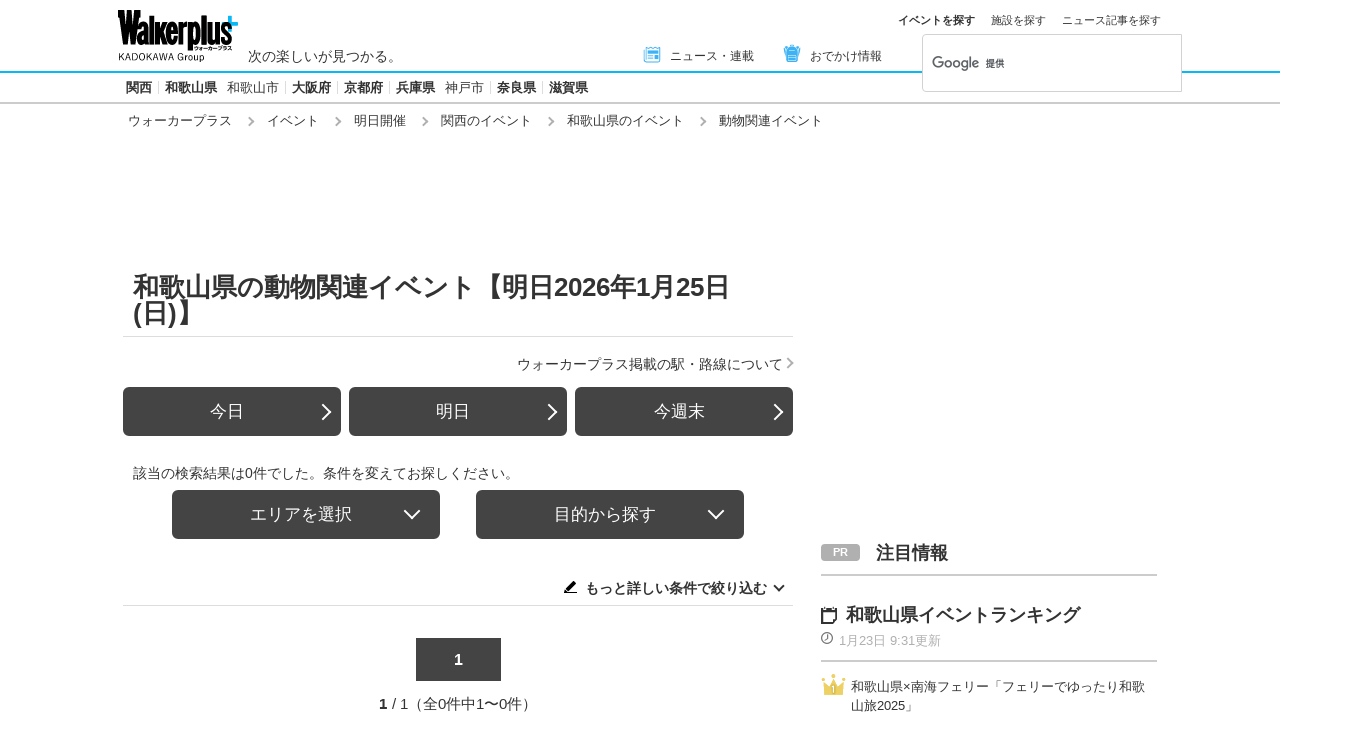

--- FILE ---
content_type: text/javascript; charset=utf-8
request_url: https://www.walkerplus.com/asset/js/script-pc.js
body_size: 3423
content:
var galleryThumbs=new Swiper(".js-swiper__tabmenu01",{slidesPerView:"auto",watchSlidesVisibility:!0,watchSlidesProgress:!0,slideActiveClass:"swiper-active"}),galleryTop=new Swiper(".js-swiper__tabcontents01",{autoHeight:!0,thumbs:{swiper:galleryThumbs}}),galleryThumbs02=new Swiper(".js-swiper__tabmenu02",{slidesPerView:"auto",watchSlidesVisibility:!0,watchSlidesProgress:!0,slideActiveClass:"swiper-active"}),galleryTop02=new Swiper(".js-swiper__tabcontents02",{autoHeight:!0,thumbs:{swiper:galleryThumbs02}});$(function(){"use strict";$(".js-pagetop").on("click",function(){return $("html, body").animate({scrollTop:0},500,"swing"),!1}),$(".js-headerAcc").on("click",function(){return $(".l-header-areaNav-more").slideToggle(400),$(this).toggleClass("is-open"),!1}),$(".l-header-areaNav-more__btn").on("click",function(){return $(".l-header-areaNav-more").slideUp(400),$(".js-headerAcc").removeClass("is-open"),!1}),$(".js-slider-mainbnr").length&&$(".js-slider-mainbnr").slick({autoplay:!0,autoplaySpeed:4e3,speed:500,infinite:!0,slidesToShow:1,slidesToScroll:1,dots:!0}),$(".js-slider-carouselbnr").length&&$(".js-slider-carouselbnr").slick({slidesToShow:1,slidesToScroll:1,dots:!0,centerMode:!0,centerPadding:"30px"}),$(".m-refine__accbtn").on("click",function(){return $(this).toggleClass("is-down"),$(".m-refine__accarea").slideToggle(200),!1}),$(".m-imgslider__main").length&&($(".m-imgslider__slide").length<3?$(".m-imgslider__slide").css({display:"inline-block"}):$(".m-imgslider__main").slick({infinite:!0,slidesToShow:1,slidesToScroll:1,dots:!1,centerMode:!0,initialSlide:1,variableWidth:!0})),$(function(){var slider,thumbnailItem;$(".m-detailmain__slidebox").length&&($(".m-detailmain__slide_thubnail_item").length,$("li.m-detailmain__slide_items").length<2?$(".m-detailmain__slide_thubnail").css({display:"none"}):(slider=".m-detailmain__slide",thumbnailItem=".m-detailmain__slide_thubnail_item",$(thumbnailItem).each(function(){var index=$(thumbnailItem).index(this);$(this).attr("data-index",index)}),$(slider).on("init",function(slick){var index=$(".m-detailmain__slide.slick-slide.slick-current").attr("data-slick-index");$(thumbnailItem+'[data-index="'+index+'"]').addClass("thumbnail-current")}),$(slider).slick({autoplay:!1,arrows:!1,fade:!0,infinite:!1}),$(thumbnailItem).on("click",function(){var index=$(this).attr("data-index");$(slider).slick("slickGoTo",index,!1)}),$(slider).on("beforeChange",function(event,slick,currentSlide,nextSlide){$(thumbnailItem).each(function(){$(this).removeClass("thumbnail-current")}),$(thumbnailItem+'[data-index="'+nextSlide+'"]').addClass("thumbnail-current")})))}),$(".m-arealist-nav__link").on("click",function(){var position=$(this).attr("href"),position=$("#"==position||""==position?"html":position).offset().top;return $("html, body").animate({scrollTop:position},400,"swing"),!1})}),$(function(){navigator.userAgent;var tw_text=$("meta[property^='og:title']").attr("content").replace(/<br>/g,"");80<tw_text.length&&(tw_text=tw_text.substring(0,79)+"…");var fb_url=$("meta[property^='og:url']").attr("content");$(".js-sns__fb").click(function(){window.open().location.href="http://www.facebook.com/sharer.php?u="+fb_url});80<tw_text.length&&(tw_text=tw_text.substring(0,79)+"…");var tw_share_text=encodeURIComponent(tw_text),tw_share_url=$("meta[property^='og:url']").attr("content");$(".js-sns__tw").click(function(){window.open().location.href="http://twitter.com/share?text="+tw_share_text+"&url="+tw_share_url+"&tw_p=tweetbutton&via=walkerplus_news"})}),$(function(){$(".is-nolink,.is-disable").click(function(){return!1})}),$(window).on("load",function(){var areaTop,areaHeight,targetId,targetTop,targetHeight,endpoint;$("#js-fixsrcoll").length&&(areaTop=(areaHeight=$(".l-main")).offset().top,areaHeight=areaHeight.height(),targetId=$("#js-fixsrcoll"),targetTop=targetId.offset().top,targetHeight=targetId.height(),targetTop+targetHeight<(endpoint=areaTop+areaHeight)&&$(window).on("scroll",function(){var currentTop=$(window).scrollTop();targetTop<currentTop&&currentTop<endpoint-targetHeight?targetId.css("position","fixed").css("top","15px"):endpoint-targetHeight<currentTop?targetId.css("position","fixed").css("top",endpoint-targetHeight-currentTop):targetId.css("position","static")}))}),$(function(){$('.js-scroll[href^="#"],.js-smooth[href^="#"]').on("click",function(){var position=$(this).attr("href"),position=$("#"==position||""==position?"html":position).offset().top-40;return $("html, body").animate({scrollTop:position},800,"swing"),!1})}),$(function(){var tabmenu=$(".js-tabmenu li");tabmenu.on("click",function(tabnum){tabnum.preventDefault(),"is-selct"==$(this).attr("class")?($(".p-btntab_boby .p-btntab_contents").slideUp(),tabmenu.removeClass("is-select")):(tabnum=tabmenu.index(this),$(".p-btntab_boby .p-btntab_contents").css("display","none"),$(".p-btntab_boby .p-btntab_contents").eq(tabnum).slideToggle(),tabmenu.removeClass("is-select"),$(this).addClass("is-select"))}),$(".js-closeing").on("click",function(){$("js-tabmenu");$(this).closest(".p-btntab_boby .p-btntab_contents").slideUp(),tabmenu.removeClass("is-select")})}),$(window).on("load click",function(){$(".dis").prop("checked")?$(".close").removeClass("disablehidden").off():$(".close").addClass("disablehidden").on("contextmenu click",function(){return!1})}),$(function(){$("#datepicker").length&&$("#datepicker").datepicker({dateFormat:"yymmdd",minDate:0,maxDate:"+3m",dayNames:["日曜日","月曜日","火曜日","水曜日","木曜日","金曜日","土曜日"],dayNamesShort:["日","月","火","水","木","金","土"],dayNamesMin:["日","月","火","水","木","金","土"],monthNames:["1月","2月","3月","4月","5月","6月","7月","8月","9月","10月","11月","12月"],monthNamesShort:["1月","2月","3月","4月","5月","6月","7月","8月","9月","10月","11月","12月"],firstDay:1,closeText:"閉じる",prevText:"<",nextText:">",yearSuffix:"年",onSelect:function(f,inst){$("#date").val(f)}}),$(".m-search_area_box input:radio").on("click",function(){var outID=$("[name=preflist]:checked").attr("id"),outID=$('label[for="'+outID+'"]').text();$(".area_slect_text").text(outID),console.log(outID)})}),$(function(){$(".js-time input[name=timelist]").change(function(){"now"==$(this).val()?($(".js-data input").not('.js-data input[value="today"]').prop("disabled",!0),$('.js-data input[value="today"]').prop("checked",!0),$(".js-data .label_set").not(".today").addClass("is-disabled")):($(".js-data input").prop("disabled",!1),$(".js-data .label_set").removeClass("is-disabled"))})}),$(".js-event_btn").on("click",function(){var pref=$("[name=pref_ar0001]:checked").val(),eg=$("[name=genre01]:checked").val(),dateradio=$("[name=datelist]:checked").val(),timeradio=$("[name=timelist]:checked").val(),g=[dateradio,timeradio,pref,eg].filter(function(elem){return"none"!=elem}).join("/");location.href="none"==pref&&"none"==eg&&"none"==dateradio&&"none"==timeradio?"/event_list/?search":"/event_list/"+g+"/?="+timeradio+dateradio+pref+eg}),$(".js-spot_btn").on("click",function(){var pref=$("[name=pref_ar0001]:checked").val(),eg=$("[name=genre01]:checked").val(),g=[pref,eg].filter(function(elem){return"none"!=elem}).join("/");location.href="none"==pref&&"none"==eg?"/spot_list/":"/spot_list/"+g+"/?="+pref+eg}),$(function(){var target_button=$(".m-search_area_button"),target_moreBtn=($(".m-search_area_main"),$(".m-search_area_more_btn"));target_button.on("click",function(){$(this).toggleClass("is-on").next().slideToggle()}),target_moreBtn.on("click",function(){$(this).toggleClass("is-on").next().slideToggle()}),$(".m-search_area_box input:radio").on("click",function(){var g=$("[name=pref_ar0001]:checked").attr("id"),g=$('label[for="'+g+'"]').text();$(".area_slect_text").text(g)}),$(".js-slect").on("change",function(){switch($(".js-slect").val()){case"ar0000":$(".m-slect_area_box").removeClass("is-active"),$(".ar0000").addClass("is-active"),$("input[name=pref_ar0001]").attr("checked",!1),$("input#area0000[name=pref_ar0001]").prop("checked",!0);break;case"ar0100":$(".m-slect_area_box").removeClass("is-active"),$(".ar0100").addClass("is-active"),$("input[name=pref_ar0001]").attr("checked",!1),$("input#area0001[name=pref_ar0001]").prop("checked",!0);break;case"ar0200":$(".m-slect_area_box").removeClass("is-active"),$(".ar0200").addClass("is-active"),$("input[name=pref_ar0001]").attr("checked",!1),$("input#area0200[name=pref_ar0001]").prop("checked",!0);break;case"ar0300":$(".m-slect_area_box").removeClass("is-active"),$(".ar0300").addClass("is-active"),$("input[name=pref_ar0001]").attr("checked",!1),$("input#area0300[name=pref_ar0001]").prop("checked",!0);break;case"ar0400":$(".m-slect_area_box").removeClass("is-active"),$(".ar0400").addClass("is-active"),$("input[name=pref_ar0001]").attr("checked",!1),$("input#area0400[name=pref_ar0001]").prop("checked",!0);break;case"ar0500":$(".m-slect_area_box").removeClass("is-active"),$(".ar0500").addClass("is-active"),$("input[name=pref_ar0001]").attr("checked",!1),$("input#area0500[name=pref_ar0001]").prop("checked",!0);break;case"ar0600":$(".m-slect_area_box").removeClass("is-active"),$(".ar0600").addClass("is-active"),$("input[name=pref_ar0001]").attr("checked",!1),$("input#area0600[name=pref_ar0001]").prop("checked",!0);break;case"ar0700":$(".m-slect_area_box").removeClass("is-active"),$(".ar0700").addClass("is-active"),$("input[name=pref_ar0001]").attr("checked",!1),$("input#area0700[name=pref_ar0001]").prop("checked",!0);break;case"ar0800":$(".m-slect_area_box").removeClass("is-active"),$(".ar0800").addClass("is-active"),$("input[name=pref_ar0001]").attr("checked",!1),$("input#area0800[name=pref_ar0001]").prop("checked",!0);break;case"ar0900":$(".m-slect_area_box").removeClass("is-active"),$(".ar0900").addClass("is-active"),$("input[name=pref_ar0001]").attr("checked",!1),$("input#area0900[name=pref_ar0001]").prop("checked",!0);break;case"ar1000":$(".m-slect_area_box").removeClass("is-active"),$(".ar1000").addClass("is-active"),$("input[name=pref_ar0001]").attr("checked",!1),$("input#area1000[name=pref_ar0001]").prop("checked",!0);break;case"all":$(".m-slect_area_box").removeClass("is-active"),$(".m-slect_area_box").addClass("is-active"),$("input[name=pref_ar0001]").attr("checked",!1),$("input#area0000[name=pref_ar0001]").prop("checked",!0);break;default:$(".m-slect_area_box").removeClass("is-active"),$(".ar0000").addClass("is-active"),$("input[name=pref_ar0001]").attr("checked",!1),$("input#area0000[name=pref_ar0001]").prop("checked",!0)}})}),$(function(){$("img,.m-imgslider").on("contextmenu mousedown mouseup",function(){return!1})}),$(".js-g-search").each(function(){$(".js-search-tab li").on("click",function(){$(".is-active").removeClass("is-active"),$(this).addClass("is-active"),$(".m-g-search_content > .m-g-search_box").addClass("is-none").removeClass("is-active");var index=$(this).index();$(".m-g-search_content > .m-g-search_box").eq(index).removeClass("is-none").addClass("is-active")})}),$(function(){$(".js-tabs_slect_area li").on("click",function(){var index=$(".js-tabs_slect_area li").index(this);$(".js-tabs_slect_area li").removeClass("is-active"),$(this).addClass("is-active"),$(".js-tabs_body .js-tabs_content").removeClass("is-active").eq(index).addClass("is-active")}),$(".js-tabs_slect_area li.is-active").trigger("click")}),$(function(){var taget=$(".js-singletoggle");taget.on("click",function(){taget.next().slideToggle(),taget.toggleClass("is-active")})}),$(function(){var targetlist=$(".js-list_morebtn .m-routeline__item");if(targetlist.length){for($(".js-list_morebtn").after('<div class="p-btn--common is-dark"><span class="p-btn--common__btn is-small">すべて見る</span></div>'),$(".js-list_morebtn .m-routeline__item,.p-btn--common").hide(),j=0;j<3;j++)targetlist.eq(j).show();$(".p-btn--common").show(),$(".p-btn--common").on("click",function(){targetlist.slideDown(),$(".p-btn--common").hide(),$(".p-btn--common").eq(index+1).show()})}}),$(function(){function get1stDir(){var dir_name="";return/spot_list/g.exec(location.pathname)?dir_name="spot_list":/event_list/g.exec(location.pathname)&&(dir_name="event_list"),dir_name}var tmp_strage={};$("#js-station_search").autocomplete({source:function(req,res){$.ajax({data:{q:req.term,token:"rarirurero",enable:"1"},url:"https://etn9c6keh2.execute-api.ap-northeast-1.amazonaws.com/test/suggest",dataType:"json",success:function(data){tmp_strage=data;var suggests=[];for(let step=0;step<data.hit.length;step++)"fields"in data.hit[step]&&suggests.push(data.hit[step].fields.name);res(suggests)}})},autoFocus:!0,delay:300,minLength:2,select:function(event,ui){console.log(tmp_strage);var url="";for(let step=0;step<tmp_strage.hit.length;step++)"fields"in tmp_strage.hit[step]&&tmp_strage.hit[step].fields.name==ui.item.value&&(url="station"==tmp_strage.hit[step].fields.type?"/"+get1stDir()+"/ar"+function(prefcd){let areacd="";return areacd="01"==prefcd?"0101":-1!="02,03,04,05,06,07".indexOf(prefcd)?"02"+prefcd:-1!="08,09,10,11,12,13,14".indexOf(prefcd)?"03"+prefcd:-1!="15,19,20".indexOf(prefcd)?"04"+prefcd:-1!="16,17,18".indexOf(prefcd)?"05"+prefcd:-1!="21,22,23,24".indexOf(prefcd)?"06"+prefcd:-1!="25,26,27,28,29,30".indexOf(prefcd)?"07"+prefcd:-1!="31,32,33,34,35".indexOf(prefcd)?"08"+prefcd:-1!="36,37,38,39".indexOf(prefcd)?"09"+prefcd:"10"+prefcd,areacd}(tmp_strage.hit[step].fields.prefcd)+"/sc"+tmp_strage.hit[step].fields.code+"/":"/"+get1stDir()+"/lc"+tmp_strage.hit[step].fields.code+"/");location.href=url}})}),$(function(){$(".js-toggle").on("click",function(){$(this).next().slideToggle(),$(this).toggleClass("is-active")})});